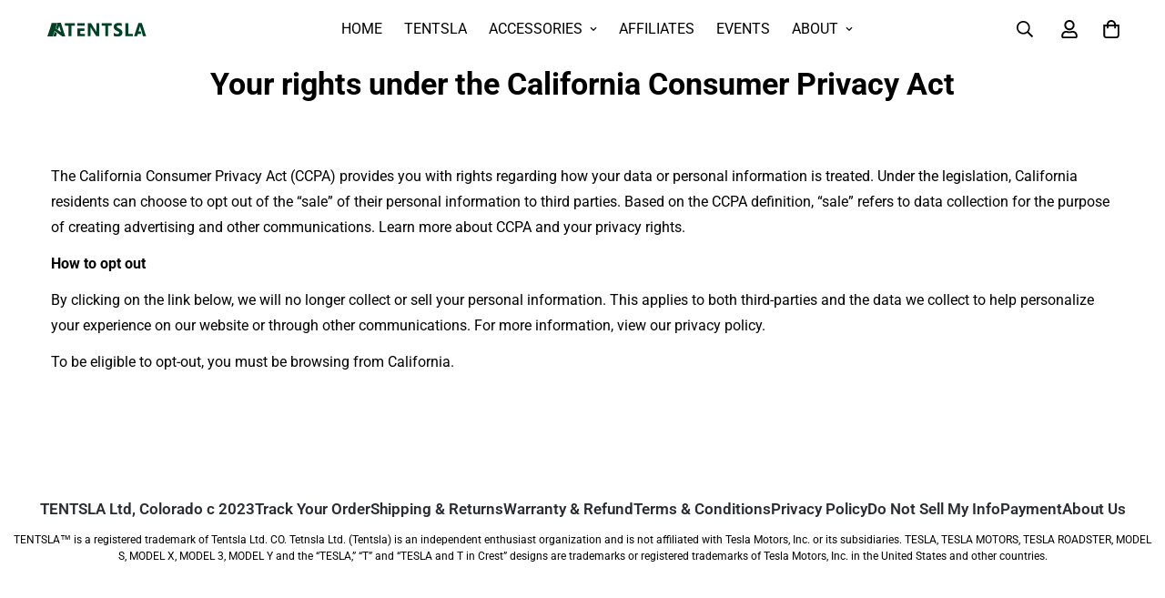

--- FILE ---
content_type: text/css
request_url: https://tentsla.com/cdn/shop/t/16/assets/custom.css?v=119504016476232994261746438267
body_size: -424
content:
@import"https://fonts.cdnfonts.com/css/charles-wright";.reg-custom-fonts{font-family:Charles Wright,sans-serif}.product-options .prod__option .product-option-item[data-option-type=color]{height:60px;margin:5px;width:90px}span[data-cart-item-property-value]{text-transform:uppercase!important;font-family:Charles Wright,sans-serif;font-size:14px!important}
/*# sourceMappingURL=/cdn/shop/t/16/assets/custom.css.map?v=119504016476232994261746438267 */


--- FILE ---
content_type: image/svg+xml
request_url: https://tentsla.com/cdn/shop/files/Group_10.svg?v=1694925995&width=150
body_size: 2321
content:
<svg width="150" height="20" viewBox="0 0 150 20" fill="none" xmlns="http://www.w3.org/2000/svg">
<g id="Group">
<path id="Vector" d="M20.289 0.077994C21.0864 2.50369 21.8759 4.93418 22.6828 7.35669C23.3673 9.40994 24.074 11.4568 24.7711 13.5053C25.4603 15.5331 26.1511 17.5609 26.8355 19.5902C26.8657 19.681 26.8466 19.7876 26.8498 19.8863C25.5081 19.8863 24.1647 19.8863 22.8229 19.8863C18.8819 17.1916 14.9394 14.4969 10.8965 11.7338C9.92404 14.5256 8.98973 17.2059 8.05543 19.8863C5.37028 19.8863 2.68514 19.8863 0 19.8863C0 19.7351 0 19.5871 0 19.439C0.203733 18.9345 0.426566 18.4379 0.606425 17.9254C1.09347 16.5358 1.55824 15.1399 2.03733 13.7472C2.59441 12.1285 3.16583 10.513 3.71813 8.89264C4.34048 7.06541 4.96122 5.23977 5.55969 3.40458C5.91782 2.30315 6.22978 1.18739 6.56403 0.077994C6.61337 0.077994 6.66272 0.077994 6.71365 0.077994C6.8378 0.128927 6.96354 0.222841 7.08769 0.222841C9.42426 0.232391 11.7592 0.232391 14.0958 0.222841C14.2215 0.222841 14.3457 0.128927 14.4698 0.077994C14.5192 0.077994 14.5685 0.077994 14.6195 0.077994C14.6179 0.302419 14.672 0.542764 14.6083 0.748089C14.3075 1.71741 13.9812 2.68037 13.6533 3.64014C13.2618 4.78614 12.8304 5.91942 12.4771 7.07656C12.3816 7.39012 12.3657 7.93287 12.5519 8.09045C13.2697 8.70324 14.0783 9.21417 14.8662 9.74419C16.3162 10.7231 17.7757 11.6876 19.2321 12.6585C19.595 12.9005 19.9611 13.1392 20.4927 13.4878C19.5552 10.3793 18.6909 7.5079 17.7805 4.48851C17.2011 6.32847 16.6647 8.02838 16.0965 9.83333C14.9792 9.05818 13.943 8.34034 12.8575 7.58589C13.4687 5.87485 14.091 4.17973 14.6752 2.47187C14.9442 1.68558 15.1399 0.875417 15.3691 0.0764008C17.0086 0.0779924 18.648 0.077994 20.289 0.077994Z" fill="#014127"/>
<path id="Vector_2" d="M8.95292 19.8863C8.89881 19.759 8.76988 19.6062 8.80331 19.5091C9.53388 17.3221 10.2836 15.1415 11.081 12.8082C11.8577 13.335 12.5756 13.7791 13.2456 14.2852C14.4808 15.2163 14.4474 15.2211 13.8521 16.6902C13.4255 17.7407 13.069 18.8215 12.6822 19.8879C11.4391 19.8863 10.196 19.8863 8.95292 19.8863Z" fill="#014127"/>
<path id="Vector_3" d="M60.7697 0.528425C62.2595 0.528425 63.6983 0.517288 65.1372 0.542755C65.3075 0.545938 65.5319 0.70828 65.6322 0.862672C66.9342 2.86817 68.2011 4.89755 69.5111 6.89669C70.5966 8.55361 71.7331 10.1803 72.8377 11.8261C73.0462 12.1364 73.2101 12.4755 73.5603 12.7301C73.5603 8.69208 73.5603 4.65403 73.5603 0.571404C74.9323 0.571404 76.2645 0.571404 77.6557 0.571404C77.6557 6.81392 77.6557 13.0739 77.6557 19.2878C76.3664 19.2878 75.0628 19.2846 73.7608 19.291C73.4139 19.2926 73.226 19.2305 72.9921 18.8644C71.0837 15.8801 69.1036 12.9387 67.1554 9.97974C66.4551 8.91651 65.7834 7.83577 65.091 6.76776C65.0306 6.67544 64.9175 6.61655 64.8109 6.52582C64.8109 10.8186 64.8109 15.0556 64.8109 19.3133C63.4675 19.3133 62.1449 19.3133 60.7681 19.3133C60.7697 13.0405 60.7697 6.82983 60.7697 0.528425Z" fill="#014127"/>
<path id="Vector_4" d="M111.576 4.99306C109.526 3.84706 107.469 3.40139 105.268 4.06194C104.572 4.27044 103.936 5.1379 104.157 5.77138C104.335 6.28072 104.789 6.80437 105.262 7.08132C106.858 8.02041 108.505 8.87832 110.159 9.71395C111.137 10.209 111.679 11.0414 112.069 11.9773C112.677 13.4368 112.582 14.9171 112.044 16.3958C111.568 17.7041 110.53 18.4172 109.362 18.9647C107.942 19.63 106.389 19.7494 104.861 19.7064C103.095 19.6587 101.31 19.5504 99.6574 18.718C99.6574 17.6118 99.6558 16.496 99.659 15.3803C99.659 15.2896 99.7036 15.1972 99.6988 15.1065C99.6908 14.8932 99.6654 14.6799 99.6463 14.4667C99.8818 14.5606 100.151 14.6099 100.345 14.7563C101.474 15.6127 102.723 16.1602 104.149 16.1491C104.983 16.1427 105.874 16.4435 106.643 15.8705C107.06 15.5601 107.643 15.28 107.802 14.8566C108.063 14.1627 107.749 13.4146 107.086 13.0485C105.722 12.2956 104.31 11.6271 102.903 10.9539C100.324 9.71712 98.8473 7.23572 99.7418 4.18927C100.399 1.95138 102.109 1.02025 104.143 0.553896C106.417 0.0318288 108.711 0.167122 110.974 0.744897C111.32 0.832439 111.6 0.929531 111.585 1.41181C111.552 2.57691 111.576 3.7436 111.576 4.99306Z" fill="#014127"/>
<path id="Vector_5" d="M81.6206 4.14789C81.6206 2.97006 81.6206 1.80814 81.6206 0.585739C86.6073 0.585739 91.586 0.585739 96.6125 0.585739C96.6125 1.70946 96.6125 2.84113 96.6125 4.09696C95.9329 4.09696 95.2246 4.09696 94.5163 4.09696C93.6711 4.09696 92.8244 4.13356 91.9808 4.08581C91.3346 4.0492 91.1213 4.24976 91.126 4.91826C91.1531 9.46088 91.1404 14.0035 91.1404 18.5445C91.1404 18.8151 91.1404 19.0857 91.1404 19.3117C89.7047 19.3117 88.3231 19.3117 86.8604 19.3117C86.8604 14.2438 86.8604 9.22212 86.8604 4.14789C85.0777 4.14789 83.3794 4.14789 81.6206 4.14789Z" fill="#014127"/>
<path id="Vector_6" d="M26.1973 4.09694C26.1973 2.85226 26.1973 1.72854 26.1973 0.565033C31.1267 0.565033 36.0879 0.565033 41.108 0.565033C41.108 1.74764 41.108 2.94617 41.108 4.09853C39.5466 4.09853 37.9708 4.09376 36.3951 4.10172C35.8475 4.1049 35.951 4.53147 35.951 4.86253C35.9462 7.68933 35.9478 10.5161 35.9478 13.3429C35.9478 15.2991 35.9478 17.2568 35.9478 19.3244C34.4962 19.3244 33.0844 19.3244 31.628 19.3244C31.628 17.7073 31.628 16.0758 31.628 14.4428C31.628 11.3183 31.6296 8.1939 31.628 5.06946C31.628 4.1829 31.5389 4.09853 30.6364 4.09694C29.2039 4.09535 27.7698 4.09694 26.1973 4.09694Z" fill="#014127"/>
<path id="Vector_7" d="M116.803 0.563461C118.337 0.563461 119.768 0.563461 121.272 0.563461C121.272 0.865878 121.272 1.13168 121.272 1.39749C121.272 5.91464 121.286 10.4318 121.258 14.9489C121.253 15.6461 121.42 15.9039 122.165 15.8833C124.123 15.8323 126.084 15.8657 128.088 15.8657C128.088 16.999 128.088 18.0813 128.088 19.2862C127.747 19.2862 127.383 19.2862 127.018 19.2862C124.085 19.2862 121.151 19.2862 118.218 19.2862C118.192 19.2862 118.168 19.2846 118.143 19.2862C117.747 19.326 117.073 19.5075 117.006 19.3785C116.811 18.995 116.811 18.4904 116.809 18.0336C116.8 12.4994 116.803 6.96354 116.803 1.42932C116.803 1.16192 116.803 0.892936 116.803 0.563461Z" fill="#014127"/>
<path id="Vector_8" d="M55.4697 8.1955C55.4697 9.359 55.4697 10.4732 55.4697 11.6685C53.4547 11.6685 51.4571 11.6685 49.3752 11.6685C49.3752 12.9562 49.3625 14.1642 49.38 15.3707C49.388 15.9199 49.84 15.8594 50.1933 15.8626C52.0078 15.8721 53.8223 15.8673 55.6368 15.8673C55.8565 15.8673 56.0745 15.8673 56.3372 15.8673C56.3372 17.0452 56.3372 18.1673 56.3372 19.3292C52.5681 19.3292 48.8452 19.3292 45.0889 19.3292C45.0889 15.6381 45.0889 11.9534 45.0889 8.1955C48.5221 8.1955 51.9681 8.1955 55.4697 8.1955Z" fill="#014127"/>
<path id="Vector_9" d="M45.084 0.557083C48.7194 0.557083 52.2847 0.557083 55.936 0.557083C55.936 1.73332 55.936 2.8841 55.936 4.10332C52.3865 4.10332 48.7496 4.10332 45.084 4.10332C45.084 2.99075 45.084 1.80972 45.084 0.557083Z" fill="#014127"/>
<g id="Group_2">
<g id="Clip path group">
<mask id="mask0_148_233" style="mask-type:luminance" maskUnits="userSpaceOnUse" x="128" y="0" width="22" height="20">
<g id="SVGID_00000003098374215338969810000000058576342317882032_">
<path id="Vector_10" d="M149.512 0H128.298V19.2624H149.512V0Z" fill="white"/>
</g>
</mask>
<g mask="url(#mask0_148_233)">
<path id="Vector_11" d="M148.32 20.203C147.882 20.1505 147.444 20.0677 147.007 20.0518C146.311 20.0263 145.615 20.0407 144.92 20.047C144.493 20.0502 143.968 20.2317 143.669 20.0343C143.392 19.8529 143.341 19.2767 143.218 18.8644C142.526 16.5231 141.872 14.169 141.148 11.8388C140.571 9.98134 139.901 8.15411 139.304 6.303C139.171 5.88917 139.166 5.43236 138.946 4.99465C138.214 7.37737 137.482 9.75851 136.716 12.2511C137.92 12.2511 138.978 12.2511 140.04 12.2511C140.294 13.4512 140.535 14.5813 140.802 15.8419C139.381 15.8419 138.072 15.8864 136.769 15.8243C136.018 15.7893 135.605 15.9501 135.454 16.8144C135.298 17.7025 134.989 18.57 134.673 19.4167C134.434 20.055 134.639 20.5611 133.95 20.211C132.946 19.9675 131.618 20.0248 130.555 20.0582C130.326 20.0661 130.156 20.1043 129.778 20.1537C130.098 19.1366 130.312 18.2087 130.635 17.2919C131.192 15.7082 131.798 14.1451 132.354 12.5614C132.954 10.8504 133.514 9.12344 134.103 7.40762C134.636 5.85415 135.187 4.30705 135.728 2.75676C135.951 2.1201 136.147 1.4707 136.406 0.849951C136.481 0.670093 136.735 0.458395 136.911 0.455211C138.499 0.42497 140.088 0.437705 141.633 0.437705C142.615 3.23426 143.599 5.97034 144.533 8.72551C145.332 11.0844 146.05 13.4719 146.847 15.8307C147.293 17.1502 147.829 18.4347 148.324 19.7367C148.32 19.8911 148.32 20.047 148.32 20.203Z" fill="#014127"/>
</g>
</g>
</g>
</g>
</svg>


--- FILE ---
content_type: image/svg+xml
request_url: https://tentsla.com/cdn/shop/files/Group_9.svg?v=1694925925&width=150
body_size: 2053
content:
<svg width="166" height="23" viewBox="0 0 166 23" fill="none" xmlns="http://www.w3.org/2000/svg">
<g id="Group">
<path id="Vector" d="M22.5197 0.0865767C23.4048 2.77898 24.2811 5.47668 25.1768 8.16555C25.9364 10.4445 26.7208 12.7165 27.4946 14.9902C28.2596 17.2409 29.0263 19.4916 29.786 21.7441C29.8196 21.8448 29.7984 21.9632 29.8019 22.0727C28.3126 22.0727 26.8215 22.0727 25.3322 22.0727C20.958 19.0818 16.5819 16.0908 12.0946 13.0239C11.0152 16.1226 9.97813 19.0977 8.9411 22.0727C5.96073 22.0727 2.98036 22.0727 -1.90735e-06 22.0727C-1.90735e-06 21.9049 -1.90735e-06 21.7406 -1.90735e-06 21.5763C0.226131 21.0163 0.473464 20.4651 0.673098 19.8962C1.2137 18.3539 1.72956 16.8045 2.26133 15.2587C2.87966 13.462 3.5139 11.6688 4.12693 9.87038C4.8177 7.84224 5.5067 5.81588 6.17096 3.77891C6.56846 2.55638 6.91473 1.31794 7.28573 0.0865767C7.3405 0.0865767 7.39526 0.0865767 7.4518 0.0865767C7.5896 0.14311 7.72916 0.247349 7.86696 0.247349C10.4604 0.257949 13.0521 0.257949 15.6456 0.247349C15.7852 0.247349 15.923 0.14311 16.0608 0.0865767C16.1155 0.0865767 16.1703 0.0865767 16.2268 0.0865767C16.2251 0.335677 16.2851 0.602447 16.2145 0.830347C15.8806 1.90625 15.5184 2.97508 15.1545 4.04038C14.7199 5.31238 14.2411 6.57025 13.8489 7.85461C13.7429 8.20265 13.7252 8.80508 13.9319 8.97998C14.7287 9.66015 15.6262 10.2273 16.5007 10.8155C18.1101 11.902 19.7301 12.9726 21.3466 14.0503C21.7494 14.3188 22.1558 14.5838 22.7458 14.9707C21.7053 11.5204 20.746 8.33338 19.7354 4.98201C19.0924 7.02428 18.497 8.91108 17.8663 10.9145C16.6261 10.0541 15.476 9.25735 14.2711 8.41995C14.9495 6.52078 15.6403 4.63928 16.2887 2.74365C16.5872 1.87092 16.8045 0.971675 17.0589 0.0848083C18.8786 0.086575 20.6983 0.0865767 22.5197 0.0865767Z" fill="white"/>
<path id="Vector_2" d="M9.9375 22.0727C9.87743 21.9314 9.73433 21.7618 9.77143 21.654C10.5823 19.2266 11.4144 16.8063 12.2995 14.2164C13.1617 14.8012 13.9584 15.294 14.7022 15.8558C16.0731 16.8893 16.036 16.8946 15.3753 18.5253C14.9018 19.6913 14.5061 20.8908 14.0768 22.0745C12.697 22.0727 11.3173 22.0727 9.9375 22.0727Z" fill="white"/>
<path id="Vector_3" d="M67.4513 0.586546C69.1049 0.586546 70.702 0.574184 72.2991 0.60245C72.4881 0.605984 72.7372 0.786175 72.8485 0.957541C74.2936 3.18354 75.6999 5.43605 77.1539 7.65498C78.3587 9.49408 79.6201 11.2996 80.8462 13.1263C81.0776 13.4708 81.2596 13.8471 81.6483 14.1298C81.6483 9.64777 81.6483 5.16575 81.6483 0.634249C83.1711 0.634249 84.6498 0.634249 86.1939 0.634249C86.1939 7.56312 86.1939 14.5114 86.1939 21.4085C84.7629 21.4085 83.316 21.4049 81.8709 21.412C81.4857 21.4138 81.2773 21.3449 81.0176 20.9385C78.8993 17.626 76.7016 14.3612 74.5392 11.077C73.7619 9.89688 73.0163 8.69731 72.2478 7.51188C72.1807 7.40941 72.0553 7.34404 71.9369 7.24334C71.9369 12.008 71.9369 16.7109 71.9369 21.4367C70.4458 21.4367 68.9777 21.4367 67.4496 21.4367C67.4513 14.4743 67.4513 7.58078 67.4513 0.586546Z" fill="white"/>
<path id="Vector_4" d="M123.843 5.54204C121.568 4.27004 119.285 3.77538 116.842 4.50855C116.07 4.73998 115.363 5.70281 115.609 6.40595C115.807 6.97128 116.31 7.55251 116.835 7.85991C118.607 8.90224 120.435 9.85448 122.271 10.782C123.356 11.3314 123.958 12.2554 124.391 13.2942C125.066 14.9142 124.96 16.5572 124.363 18.1984C123.835 19.6506 122.683 20.4421 121.386 21.0498C119.81 21.7883 118.086 21.9208 116.39 21.8731C114.431 21.8201 112.448 21.7 110.615 20.776C110.615 19.5482 110.613 18.3097 110.616 17.0713C110.616 16.9706 110.666 16.8682 110.66 16.7675C110.652 16.5307 110.623 16.294 110.602 16.0572C110.864 16.1615 111.162 16.2162 111.378 16.3788C112.63 17.3292 114.017 17.937 115.6 17.9246C116.526 17.9175 117.515 18.2514 118.368 17.6154C118.831 17.2709 119.478 16.96 119.655 16.4901C119.944 15.7198 119.596 14.8895 118.86 14.4831C117.346 13.6475 115.779 12.9055 114.217 12.1582C111.355 10.7855 109.715 8.03128 110.708 4.64988C111.438 2.16595 113.335 1.13244 115.593 0.614808C118.118 0.0353418 120.663 0.185511 123.176 0.826811C123.559 0.923977 123.87 1.03174 123.854 1.56704C123.817 2.86024 123.843 4.15521 123.843 5.54204Z" fill="white"/>
<path id="Vector_5" d="M90.5947 4.60395C90.5947 3.29661 90.5947 2.00695 90.5947 0.650146C96.1296 0.650146 101.656 0.650146 107.235 0.650146C107.235 1.89741 107.235 3.15351 107.235 4.54741C106.481 4.54741 105.694 4.54741 104.908 4.54741C103.97 4.54741 103.03 4.58804 102.094 4.53504C101.377 4.49441 101.14 4.71702 101.145 5.45902C101.175 10.5011 101.161 15.5431 101.161 20.5834C101.161 20.8838 101.161 21.1841 101.161 21.435C99.5676 21.435 98.0341 21.435 96.4105 21.435C96.4105 15.8099 96.4105 10.2361 96.4105 4.60395C94.4319 4.60395 92.5468 4.60395 90.5947 4.60395Z" fill="white"/>
<path id="Vector_6" d="M29.0776 4.54741C29.0776 3.16587 29.0776 1.91861 29.0776 0.627174C34.5489 0.627174 40.0556 0.627174 45.6277 0.627174C45.6277 1.93981 45.6277 3.27011 45.6277 4.54918C43.8946 4.54918 42.1456 4.54388 40.3966 4.55271C39.7889 4.55625 39.9037 5.02971 39.9037 5.39717C39.8984 8.53477 39.9002 11.6724 39.9002 14.81C39.9002 16.9812 39.9002 19.1542 39.9002 21.4491C38.289 21.4491 36.7219 21.4491 35.1054 21.4491C35.1054 19.6542 35.1054 17.8433 35.1054 16.0307C35.1054 12.5628 35.1072 9.09482 35.1054 5.62685C35.1054 4.64282 35.0065 4.54917 34.0048 4.54741C32.4148 4.54564 30.823 4.54741 29.0776 4.54741Z" fill="white"/>
<path id="Vector_7" d="M129.645 0.62542C131.348 0.62542 132.936 0.62542 134.606 0.62542C134.606 0.961086 134.606 1.25612 134.606 1.55115C134.606 6.56495 134.622 11.5787 134.59 16.5925C134.585 17.3663 134.77 17.6526 135.597 17.6296C137.77 17.5731 139.947 17.6101 142.171 17.6101C142.171 18.868 142.171 20.0693 142.171 21.4067C141.793 21.4067 141.388 21.4067 140.984 21.4067C137.728 21.4067 134.472 21.4067 131.216 21.4067C131.187 21.4067 131.161 21.4049 131.133 21.4067C130.693 21.4509 129.945 21.6523 129.871 21.5092C129.654 21.0834 129.654 20.5234 129.652 20.0163C129.642 13.8736 129.645 7.72918 129.645 1.58648C129.645 1.28968 129.645 0.99112 129.645 0.62542Z" fill="white"/>
<path id="Vector_8" d="M61.5683 9.09657C61.5683 10.388 61.5683 11.6247 61.5683 12.9514C59.3317 12.9514 57.1146 12.9514 54.8038 12.9514C54.8038 14.3807 54.7896 15.7216 54.8091 17.0607C54.8179 17.6702 55.3196 17.6031 55.7118 17.6066C57.7258 17.6172 59.7398 17.6119 61.7538 17.6119C61.9976 17.6119 62.2397 17.6119 62.5312 17.6119C62.5312 18.9192 62.5312 20.1647 62.5312 21.4544C58.3477 21.4544 54.2155 21.4544 50.0461 21.4544C50.0461 17.3575 50.0461 13.2677 50.0461 9.09657C53.8568 9.09657 57.6817 9.09657 61.5683 9.09657Z" fill="white"/>
<path id="Vector_9" d="M50.0408 0.618347C54.0759 0.618347 58.0332 0.618347 62.086 0.618347C62.086 1.92391 62.086 3.20122 62.086 4.55449C58.1463 4.55449 54.1095 4.55449 50.0408 4.55449C50.0408 3.31959 50.0408 2.00871 50.0408 0.618347Z" fill="white"/>
<g id="Group_2">
<g id="Clip path group">
<mask id="mask0_148_340" style="mask-type:luminance" maskUnits="userSpaceOnUse" x="142" y="0" width="24" height="22">
<g id="SVGID_00000003098374215338969810000000058576342317882032_">
<path id="Vector_10" d="M165.95 1.52588e-05H142.404V21.3802H165.95V1.52588e-05Z" fill="white"/>
</g>
</mask>
<g mask="url(#mask0_148_340)">
<path id="Vector_11" d="M164.627 22.4243C164.141 22.366 163.655 22.2741 163.169 22.2565C162.397 22.2282 161.625 22.2441 160.853 22.2512C160.38 22.2547 159.797 22.4561 159.465 22.237C159.157 22.0356 159.101 21.3961 158.965 20.9386C158.196 18.3398 157.47 15.7269 156.666 13.1405C156.027 11.0788 155.283 9.05066 154.62 6.99602C154.472 6.53669 154.467 6.02965 154.223 5.54382C153.41 8.18852 152.598 10.8315 151.748 13.5981C153.083 13.5981 154.258 13.5981 155.437 13.5981C155.719 14.9301 155.986 16.1845 156.283 17.5837C154.705 17.5837 153.253 17.6331 151.806 17.5642C150.972 17.5253 150.515 17.7038 150.347 18.6631C150.174 19.6489 149.831 20.6117 149.479 21.5516C149.214 22.26 149.442 22.8218 148.677 22.4331C147.563 22.1628 146.089 22.2264 144.909 22.2635C144.655 22.2724 144.466 22.3148 144.047 22.3695C144.402 21.2406 144.639 20.2107 144.997 19.1931C145.616 17.4352 146.289 15.7004 146.905 13.9425C147.571 12.0434 148.193 10.1266 148.847 8.22209C149.439 6.49782 150.05 4.78062 150.651 3.05988C150.898 2.35322 151.115 1.63242 151.403 0.943421C151.486 0.743788 151.769 0.508814 151.963 0.50528C153.727 0.471714 155.49 0.48585 157.205 0.48585C158.295 3.58988 159.387 6.62678 160.424 9.68488C161.311 12.3031 162.108 14.9531 162.993 17.5713C163.487 19.0359 164.083 20.4615 164.632 21.9067C164.627 22.078 164.627 22.2512 164.627 22.4243Z" fill="white"/>
</g>
</g>
</g>
</g>
</svg>
